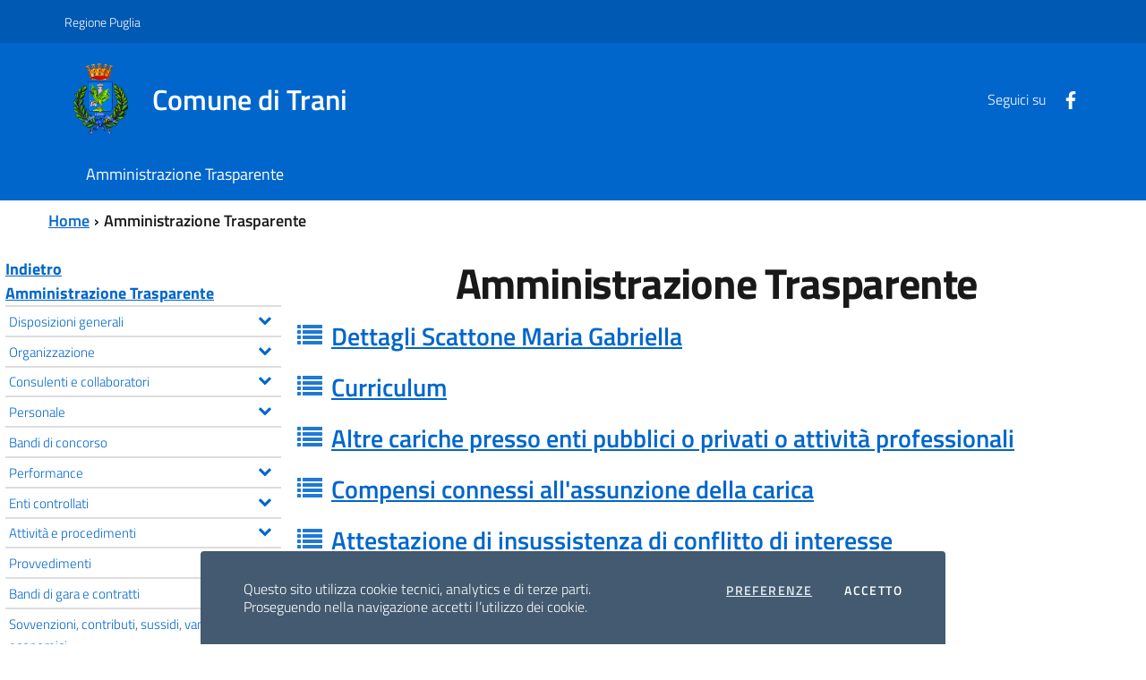

--- FILE ---
content_type: text/html; charset=utf-8
request_url: https://trasparenza.comune.trani.bt.it/dettaglio_consulenticollaboratori.aspx?roleID=206
body_size: 42938
content:

<!DOCTYPE html>
<!--[if IE 8]><html class="no-js ie89 ie8" lang="it"><![endif]-->
<!--[if IE 9]><html class="no-js ie89 ie9" lang="it"><![endif]-->
<!--[if (gte IE 9)|!(IE)]><!-->
<html class="js" lang="it"   prefix="og:http://ogp.me/ns#">
<!--<![endif]-->
<head><meta charset="utf-8" /><meta http-equiv="X-UA-Compatible" content="IE=edge" /><meta name="viewport" content="width=device-width, initial-scale=1, shrink-to-fit=no" /><title>
	Comune di Trani - Amministrazione Trasparente
</title>
    
    <!-- Manifest -->
    <link rel="manifest" href="/bootstrap-italia/dist/assets/img/favicons/manifest.webmanifest" /><meta name="msapplication-config" content="/bootstrap-italia/dist/assets/img/favicons/browserconfig.xml" /><link href="/scripts/front/footable/css/footable.core.css" rel="stylesheet"  />
<link href="/scripts/front/DateTimePickerEonasdan/css/bootstrap-datetimepicker.css" rel="stylesheet"  />
<link href="/scripts/shared/ekko-lightbox/5.3.0/ekko-lightbox.css" rel="stylesheet"  />
<link href="/scripts/shared/font-awesome-4.7.0/css/font-awesome.min.css" rel="stylesheet" media="all" />
<link href="/scripts/shared/jquery-ui/1.12.1/jquery-ui.min.css" rel="stylesheet" media="all" />
<link href="/scripts/shared/jquery-ui/1.12.1/themes/ui-lightness/jquery-ui.min.css" rel="stylesheet" media="all" />
<link href="/scripts/shared/jquery-ui/1.12.1/themes/ui-lightness/theme.min.css" rel="stylesheet" media="all" />
<link href="/bootstrap-italia/dist/css/bootstrap-italia.min.css" rel="stylesheet"  />
<link href="/bootstrap-italia/dist/css/vendor/splide-core.min.css" rel="stylesheet"  />
<link href="/bootstrap-italia/dist/css/vendor/owl.carousel.min.css" rel="stylesheet"  />
<link href="/themes/agid2019/assets/css/theme.css" rel="stylesheet"  />
<link href="/themes/agid2019/assets/css/stampa.css" rel="stylesheet" media="print" />
<link href="/themes/trani/assets/css/theme.css" rel="stylesheet"  />
<link href="/themes/trani/assets/css/stampa.css" rel="stylesheet" media="print" />
<script src="/scripts/shared/jquery/3.5.1/jquery.min.js"></script>
<script src="/scripts/shared/popper.js/1.16.1/umd/popper.min.js"></script>
<script src="/scripts/shared/OwlCarousel2/2.3.4/owl.carousel.min.js"></script>
<script src="/scripts/shared/jquery-ui/1.12.1/jquery-ui.min.js"></script>
<script src="/scripts/front/footable/js/footable.js"></script>
<script src="/scripts/shared/ekko-lightbox/5.3.0/ekko-lightbox.js"></script>
<script src="/scripts/front/MomentJS/moment-with-locales.js"></script>
<script src="/scripts/front/DateTimePickerEonasdan/js/bootstrap-datetimepicker.min.js"></script>
<script src="/bootstrap-italia/dist/js/bootstrap-italia.min.js"></script>
<script src="/bootstrap-italia/dist/js/vendor/splide.min.js"></script>
<script src="/bootstrap-italia/dist/js/vendor/owl.carousel.min.js"></script>
<script src="/themes/agid2019/assets/js/megamenu_utils.js"></script>
<script src="/themes/agid2019/assets/js/theme.js"></script>
<script src="/themes/trani/assets/js/theme.js"></script>
<link href="/themes/trani/assets/css/amministrazionetrasparente.css" rel="stylesheet" type="text/css" media="all" /><script type='text/javascript'>

                $(document).ready(function () {                    
                     $('#at-search').accordion({
                        collapsible: 'true',
                        active: false,
                        autoHeight: 'true'
                    });                    
                });

            </script></head>

<body id="CMSBody" class="Folder_Vapp">



    <form method="post" action="./dettaglio_consulenticollaboratori.aspx?roleID=206" id="PageForm">
<div class="aspNetHidden">
<input type="hidden" name="__VIEWSTATE" id="__VIEWSTATE" value="Ffu5bE7pZc2pfAyNn040uUlwWythajWJnHY7J93MGqNZljV9Dmym9tmkBWSc+u8XjO6ebKloKcLZMBTtMn/iJg/70FgkL2SUHWluTRtAtXVDoehc+4GmVLIoLBY0R4r8DWbkCEyeWJu//MpKwOO4eV1xzkqWqZjeJapYxOo7ZZs1PBd7vzOzawOFYHmALmoxNWT+1Ji9foV5V6HGGeVgUacBIhU9tzkPCLdqeyTR50A9hzC9JqgVyoOOsv+fBHfU" />
</div>

<script type="text/javascript">
//<![CDATA[
var theForm = document.forms['PageForm'];
if (!theForm) {
    theForm = document.PageForm;
}
function __doPostBack(eventTarget, eventArgument) {
    if (!theForm.onsubmit || (theForm.onsubmit() != false)) {
        theForm.__EVENTTARGET.value = eventTarget;
        theForm.__EVENTARGUMENT.value = eventArgument;
        theForm.submit();
    }
}
//]]>
</script>


<script src="/WebResource.axd?d=pynGkmcFUV13He1Qd6_TZC24onwlp-DsPmgpxYgE9CNb5owM_36MKVMzuIzo6X1yq9zLSbHy7rJsMkdcZ_pdDQ2&amp;t=637454104939909757" type="text/javascript"></script>

<div class="aspNetHidden">

	<input type="hidden" name="__VIEWSTATEGENERATOR" id="__VIEWSTATEGENERATOR" value="49FF0B1D" />
	<input type="hidden" name="__SCROLLPOSITIONX" id="__SCROLLPOSITIONX" value="0" />
	<input type="hidden" name="__SCROLLPOSITIONY" id="__SCROLLPOSITIONY" value="0" />
	<input type="hidden" name="__EVENTTARGET" id="__EVENTTARGET" value="" />
	<input type="hidden" name="__EVENTARGUMENT" id="__EVENTARGUMENT" value="" />
</div>
	<!-- skip link -->	
    <div class="skiplinks">
      <a class="sr-only sr-only-focusable" href="#BodyCorpo">Vai al contenuto principale</a>
      <a class="sr-only sr-only-focusable" href="#topmenu">Vai al menu principale</a>
    </div>
	<!-- skip link -->

    <header id="Intestazione" class="it-header-wrapper">
		
    <div><div class="it-header-wrapper"><!--ZOOMSTOP--><!-- header-slim --><div class="it-header-slim-wrapper"><div class="container"><div class="row"><div class="col-12"><div class="it-header-slim-wrapper-content"><a class="d-none d-lg-block navbar-brand" href="http://www.regione.puglia.it/">Regione Puglia</a><div class="nav-mobile"><nav><!-- owner --><a class="it-opener d-lg-none" data-toggle="collapse" href="http://www.regione.puglia.it" role="button" aria-expanded="false" aria-controls="menu-principale"><span>Regione Puglia</span>
                  <svg class="icon">
                    <use xlink:href="/bootstrap-italia/dist/svg/sprite.svg#it-expand"></use>
                  </svg>
                  </a><!-- end owner --></nav></div></div></div></div></div></div><!-- end header-slim --><div class="it-nav-wrapper"><!-- header-center --><div class="it-header-center-wrapper"><div class="container"><div class="row"><div class="col-12"><div class="it-header-center-content-wrapper"><!-- brand wrapper --><div class="it-brand-wrapper"><a href="/"><img class="icon img-fluid" src="/themes/trani/assets/images/logo.png" alt="" /><div class="it-brand-text"><h2 class="no_toc">Comune di Trani</h2></div></a></div><!-- end brand wrapper --><div class="it-right-zone"><!-- social wrapper --><div class="it-socials d-none d-md-flex"><span>Seguici su</span><ul><li><a href="https://www.facebook.com/ComuneTrani/" aria-label="Facebook" target="_blank">
                        <svg class="icon">
                          <use xlink:href="/bootstrap-italia/dist/svg/sprite.svg#it-facebook"></use>
                        </svg>
                        </a></li></ul></div><!-- end social wrapper --></div></div></div></div></div></div><!-- end header-center --><!-- header-navbar --><div class="it-header-navbar-wrapper"><div class="container"><div class="row"><div class="col-12"><!-- Topmenu -->                                      
                      	
	<nav class="navbar navbar-expand-lg has-megamenu">
              <button class="custom-navbar-toggler" type="button" aria-controls="nav10" aria-expanded="false" aria-label="Toggle navigation" data-target="#nav10">                
                <svg class="icon">
                  <use xlink:href="/bootstrap-italia/dist/svg/sprite.svg#it-burger"></use>
                </svg>                
              </button>
              <div class="navbar-collapsable" id="nav10">
                <div class="overlay"></div>
               
                <div class="menu-wrapper">
				 <div class="close-div">
                   <button class="btn close-menu" type="button">
					<svg class="icon icon-primary">
						<use xlink:href="/bootstrap-italia/dist/svg/sprite.svg#it-close-circle"></use>
					</svg>		
					<span class="sr-only">Close</span>
				   </button>
                </div>
					<ul class="navbar-nav">
						
						
							
							<li class="nav-item ">
								<a class="nav-link  " href="/default.aspx">
									<span>Amministrazione Trasparente</span>								
								</a>
							</li>
							
						
					</ul>      
				</div>
              </div>
     </nav>	
                    
                 <!-- End Topmenu --></div></div></div></div><!-- end header-navbar--></div></div></div></header>
		
    <main id="BodyCorpo"> 

        <div id="LoginModal" class="modal fade" tabindex="-1" role="dialog" aria-labelledby="LoginModal"></div>
        <div class="container">
            <nav id="Where" class="breadcrumb-container" aria-label="breadcrumb"><ol class="breadcrumb" data-element="breadcrumb"><li class="active"><a href="/">Home</a></li><li class="active">Amministrazione Trasparente</li></ol></nav>			
        </div>
        <section id="sectioncontent"> 
            <div class ="container-fluid">
                   
				    <section id="ColSX"></section>
				    <section id="ColCX"><div id="Vapp_Container">
<!--ZOOMRESTART-->
<div id="VApp" class="row">
	<button id="ToolbarSxButton" class="d-block d-md-none btn btn-default sxToolbarButton" type="button"><i class="fa fa-bars"></i><span>Amministrazione Trasparente (D.Lgs n.33/2013)</span></button><div id="SideContentVapp" class="col-md-3 d-none d-md-block">
		<div id="ColSX_IS">
			<nav><div class="titlesectionnav">
				<a title="Indietro" href="/consulenticollaboratori.aspx?obligation=16">Indietro</a>
			</div><div class="titlesectionnav">
				<a title="Amministrazione Trasparente" href="/default.aspx">Amministrazione Trasparente</a>
			</div><ul class="AT-navmenu">
				<li><a title="Disposizioni generali" href="/default.aspx?section=25&amp;title=Disposizioni-generali"><div class="leftpart">Disposizioni generali</div></a><ul style="display: none;">
					<li><a title="Piano triennale per la prevenzione della corruzione e della trasparenza" href="/default.aspx?obligation=125&amp;title=Piano-triennale-per-la-prevenzione-della-corruzione-e-della-trasparenza"><div class="leftpart">Piano triennale per la prevenzione della corruzione e della trasparenza</div></a></li><li><a title="Atti generali" href="/default.aspx?subsection=69&amp;title=Atti-generali"><div class="leftpart">Atti generali</div></a></li><li><a title="Oneri informativi per cittadini ed imprese" href="lista_scadenziari.aspx?obligation=137&amp;title=Oneri-informativi-per-cittadini-ed-imprese"><div class="leftpart">Oneri informativi per cittadini ed imprese</div></a></li><li><a title="Burocrazia zero" href="default.aspx?subsection=67&amp;title=Burocrazia-zero"><div class="leftpart">Burocrazia zero</div></a></li>
				</ul></li><li><a title="Organizzazione" href="/default.aspx?section=28&amp;title=Organizzazione"><div class="leftpart">Organizzazione</div></a><ul style="display: none;">
					<li><a title="Titolari di incarichi politici, di amministrazione, di direzione o di governo" href="/default.aspx?subsection=70&amp;title=Titolari-di-incarichi-politici-di-amministrazione-di-direzione-o-di-governo"><div class="leftpart">Titolari di incarichi politici, di amministrazione, di direzione o di governo</div></a></li><li><a title="Sanzioni per mancata comunicazione dei dati " href="/default.aspx?obligation=141&amp;title=Sanzioni-per-mancata-comunicazione-dei-dati"><div class="leftpart">Sanzioni per mancata comunicazione dei dati </div></a></li><li><a title="Rendiconti gruppi consiliari regionali/provinciali" href="/default.aspx?subsection=73&amp;title=Rendiconti-gruppi-consiliari-regionali-provinciali"><div class="leftpart">Rendiconti gruppi consiliari regionali/provinciali</div></a></li><li><a title="Articolazione degli uffici" href="/default.aspx?subsection=74&amp;title=Articolazione-degli-uffici"><div class="leftpart">Articolazione degli uffici</div></a></li><li><a title="Telefono e posta elettronica" href="telpec.aspx?obligation=147&amp;title=Telefono-e-posta-elettronica"><div class="leftpart">Telefono e posta elettronica</div></a></li>
				</ul></li><li><a title="Consulenti e collaboratori" href="/default.aspx?subsection=76&amp;title=Consulenti-e-collaboratori"><div class="leftpart">Consulenti e collaboratori</div></a><ul style="display: none;">
					<li><a title="Titolari di incarichi  di collaborazione o consulenza" href="consulenticollaboratori.aspx?obligation=148&amp;title=Titolari-di-incarichi--di-collaborazione-o-consulenza"><div class="leftpart">Titolari di incarichi  di collaborazione o consulenza</div></a></li>
				</ul></li><li><a title="Personale" href="/default.aspx?section=30&amp;title=Personale"><div class="leftpart">Personale</div></a><ul style="display: none;">
					<li><a title="Titolari di incarichi dirigenziali amministrativi di vertice " href="adminpositions.aspx?obligation=149&amp;Categorie=VER&amp;title=Titolari-di-incarichi-dirigenziali-amministrativi-di-vertice"><div class="leftpart">Titolari di incarichi dirigenziali amministrativi di vertice </div></a></li><li><a title="Titolari di incarichi dirigenziali (dirigenti non generali)" href="/default.aspx?subsection=78&amp;title=Titolari-di-incarichi-dirigenziali-dirigenti-non-generali"><div class="leftpart">Titolari di incarichi dirigenziali (dirigenti non generali)</div></a></li><li><a title="Dirigenti cessati" href="dirigenti-cessati.aspx?obligation=250&amp;title=Dirigenti-cessati"><div class="leftpart">Dirigenti cessati</div></a></li><li><a title="Sanzioni per mancata comunicazione dei dati" href="/default.aspx?obligation=161&amp;title=Sanzioni-per-mancata-comunicazione-dei-dati"><div class="leftpart">Sanzioni per mancata comunicazione dei dati</div></a></li><li><a title="Posizioni organizzative" href="po_role.aspx?obligation=252&amp;title=Posizioni-organizzative"><div class="leftpart">Posizioni organizzative</div></a></li><li><a title="Dotazione organica" href="/default.aspx?subsection=82&amp;title=Dotazione-organica"><div class="leftpart">Dotazione organica</div></a></li><li><a title="Personale non a tempo indeterminato" href="/default.aspx?subsection=83&amp;title=Personale-non-a-tempo-indeterminato"><div class="leftpart">Personale non a tempo indeterminato</div></a></li><li><a title="Tassi di assenza" href="/default.aspx?obligation=168&amp;title=Tassi-di-assenza"><div class="leftpart">Tassi di assenza</div></a></li><li><a title="Incarichi conferiti e autorizzati ai dipendenti (dirigenti e non dirigenti)" href="incarichi_dipendenti.aspx?obligation=169&amp;title=Incarichi-conferiti-e-autorizzati-ai-dipendenti-dirigenti-e-non-dirigenti"><div class="leftpart">Incarichi conferiti e autorizzati ai dipendenti (dirigenti e non dirigenti)</div></a></li><li><a title="Contrattazione collettiva" href="/default.aspx?obligation=170&amp;title=Contrattazione-collettiva"><div class="leftpart">Contrattazione collettiva</div></a></li><li><a title="Contrattazione integrativa" href="/default.aspx?subsection=87&amp;title=Contrattazione-integrativa"><div class="leftpart">Contrattazione integrativa</div></a></li><li><a title="OIV " href="oiv.aspx?obligation=173&amp;title=OIV"><div class="leftpart">OIV </div></a></li>
				</ul></li><li><a title="Bandi di concorso" href="lista_bandi.aspx?obligation=174&amp;title=Bandi-di-concorso"><div class="leftpart">Bandi di concorso</div></a></li><li><a title="Performance" href="/default.aspx?section=33&amp;title=Performance"><div class="leftpart">Performance</div></a><ul style="display: none;">
					<li><a title="Sistema di misurazione e valutazione della Performance" href="/default.aspx?obligation=176&amp;title=Sistema-di-misurazione-e-valutazione-della-Performance"><div class="leftpart">Sistema di misurazione e valutazione della Performance</div></a></li><li><a title="Piano della Performance" href="/default.aspx?obligation=177&amp;title=Piano-della-Performance"><div class="leftpart">Piano della Performance</div></a></li><li><a title="Relazione sulla Performance" href="/default.aspx?obligation=179&amp;title=Relazione-sulla-Performance"><div class="leftpart">Relazione sulla Performance</div></a></li><li><a title="Ammontare complessivo dei premi" href="/default.aspx?obligation=181&amp;title=Ammontare-complessivo-dei-premi"><div class="leftpart">Ammontare complessivo dei premi</div></a></li><li><a title="Dati relativi ai premi" href="/default.aspx?obligation=182&amp;title=Dati-relativi-ai-premi"><div class="leftpart">Dati relativi ai premi</div></a></li><li><a title="Benessere organizzativo" href="default.aspx?obligation=47&amp;title=Benessere-organizzativo"><div class="leftpart">Benessere organizzativo</div></a></li>
				</ul></li><li><a title="Enti controllati" href="/default.aspx?section=34&amp;title=Enti-controllati"><div class="leftpart">Enti controllati</div></a><ul style="display: none;">
					<li><a title="Enti pubblici vigilati" href="enticontrollati.aspx?obligation=183&amp;title=Enti-pubblici-vigilati"><div class="leftpart">Enti pubblici vigilati</div></a></li><li><a title="Società partecipate" href="/default.aspx?subsection=97&amp;title=Societ%c3%a0-partecipate"><div class="leftpart">Società partecipate</div></a></li><li><a title="Enti di diritto privato controllati" href="enticontrollati.aspx?obligation=186&amp;title=Enti-di-diritto-privato-controllati"><div class="leftpart">Enti di diritto privato controllati</div></a></li><li><a title="Rappresentazione grafica" href="enticontrollati.aspx?obligation=187&amp;title=Rappresentazione-grafica"><div class="leftpart">Rappresentazione grafica</div></a></li>
				</ul></li><li><a title="Attività e procedimenti" href="/default.aspx?section=35&amp;title=Attivit%c3%a0-e-procedimenti"><div class="leftpart">Attività e procedimenti</div></a><ul style="display: none;">
					<li><a title="Tipologie di procedimento" href="lista_tipologie.aspx?obligation=188&amp;title=Tipologie-di-procedimento"><div class="leftpart">Tipologie di procedimento</div></a></li><li><a title="Dichiarazioni sostitutive e acquisizione d&#39;ufficio dei dati" href="recapitiuffici.aspx?obligation=189&amp;title=Dichiarazioni-sostitutive-e-acquisizione-d-ufficio-dei-dati"><div class="leftpart">Dichiarazioni sostitutive e acquisizione d'ufficio dei dati</div></a></li><li><a title="Dati aggregati attività amministrativa" href="default.aspx?obligation=52&amp;title=Dati-aggregati-attivit%c3%a0-amministrativa"><div class="leftpart">Dati aggregati attività amministrativa</div></a></li>
				</ul></li><li><a title="Provvedimenti" href="/default.aspx?section=36&amp;title=Provvedimenti"><div class="leftpart">Provvedimenti</div></a><ul style="display: none;">
					<li><a title="Provvedimenti organi indirizzo politico" href="/default.aspx?obligation=190&amp;title=Provvedimenti-organi-indirizzo-politico"><div class="leftpart">Provvedimenti organi indirizzo politico</div></a></li><li><a title="Provvedimenti dirigenti amministrativi" href="/default.aspx?obligation=192&amp;title=Provvedimenti-dirigenti-amministrativi"><div class="leftpart">Provvedimenti dirigenti amministrativi</div></a></li>
				</ul></li><li><a title="Bandi di gara e contratti" href="/default.aspx?section=84&amp;title=Bandi-di-gara-e-contratti"><div class="leftpart">Bandi di gara e contratti</div></a><ul style="display: none;">
					<li><a title="Informazioni sulle singole procedure" href="/default.aspx?subsection=186&amp;title=Informazioni-sulle-singole-procedure"><div class="leftpart">Informazioni sulle singole procedure</div></a></li><li><a title="Atti relativi alle procedure per l’affidamento di appalti pubblici di servizi, forniture, lavori e opere, di concorsi pubblici di progettazione, di concorsi di idee e di concessioni,  compresi quelli tra enti nell&#39;ambito del settore pubblico di cui all&#39;art. 5 del dlgs n. 50/2016 I dati si devono riferire a ciascuna procedura contrattuale in modo da avere una rappresentazione sequenziale di ognuna di esse, dai primi atti alla fase di esecuzione" href="/default.aspx?subsection=187&amp;title=Atti-relativi-alle-procedure-per-l%e2%80%[base64].-5-del-dlgs-n.-50-2016-I-dati-si-devono-riferire-a-ciascuna-procedura-contrattuale-in-modo-da-avere-una-rappresentazione-sequenziale-di-ognuna-di-esse-dai-primi-atti-alla-fase-di-esecuzione"><div class="leftpart">Atti relativi alle procedure per l’affidamento di appalti pubblici di servizi, forniture, lavori e opere, di concorsi pubblici di progettazione, di concorsi di idee e di concessioni,  compresi quelli tra enti nell'ambito del settore pubblico di cui all'art. 5 del dlgs n. 50/2016 I dati si devono riferire a ciascuna procedura contrattuale in modo da avere una rappresentazione sequenziale di ognuna di esse, dai primi atti alla fase di esecuzione</div></a></li>
				</ul></li><li><a title="Sovvenzioni, contributi, sussidi, vantaggi economici" href="/default.aspx?section=40&amp;title=Sovvenzioni-contributi-sussidi-vantaggi-economici"><div class="leftpart">Sovvenzioni, contributi, sussidi, vantaggi economici</div></a><ul style="display: none;">
					<li><a title="Criteri e modalità" href="/default.aspx?obligation=200&amp;title=Criteri-e-modalit%c3%a0"><div class="leftpart">Criteri e modalità</div></a></li><li><a title="Atti di concessione" href="lista_atticoncessione.aspx?obligation=201&amp;title=Atti-di-concessione"><div class="leftpart">Atti di concessione</div></a></li>
				</ul></li><li><a title="Bilanci" href="/default.aspx?section=44&amp;title=Bilanci"><div class="leftpart">Bilanci</div></a><ul style="display: none;">
					<li><a title="Bilancio preventivo e consuntivo" href="/default.aspx?subsection=108&amp;title=Bilancio-preventivo-e-consuntivo"><div class="leftpart">Bilancio preventivo e consuntivo</div></a></li><li><a title="Piano degli indicatori e dei risultati attesi di bilancio" href="/default.aspx?obligation=205&amp;title=Piano-degli-indicatori-e-dei-risultati-attesi-di-bilancio"><div class="leftpart">Piano degli indicatori e dei risultati attesi di bilancio</div></a></li>
				</ul></li><li><a title="Beni immobili e gestione patrimonio" href="/default.aspx?section=45&amp;title=Beni-immobili-e-gestione-patrimonio"><div class="leftpart">Beni immobili e gestione patrimonio</div></a><ul style="display: none;">
					<li><a title="Patrimonio immobiliare" href="/default.aspx?obligation=207&amp;title=Patrimonio-immobiliare"><div class="leftpart">Patrimonio immobiliare</div></a></li><li><a title="Canoni di locazione o affitto" href="/default.aspx?obligation=208&amp;title=Canoni-di-locazione-o-affitto"><div class="leftpart">Canoni di locazione o affitto</div></a></li>
				</ul></li><li><a title="Controlli e rilievi sull&#39;amministrazione" href="/default.aspx?section=47&amp;title=Controlli-e-rilievi-sull-amministrazione"><div class="leftpart">Controlli e rilievi sull'amministrazione</div></a><ul style="display: none;">
					<li><a title="Organismi indipendenti di valutazione, nuclei di valutazione o altri organismi con funzioni analoghe" href="/default.aspx?obligation=209&amp;title=Organismi-indipendenti-di-valutazione-nuclei-di-valutazione-o-altri-organismi-con-funzioni-analoghe"><div class="leftpart">Organismi indipendenti di valutazione, nuclei di valutazione o altri organismi con funzioni analoghe</div></a></li><li><a title="Organi di revisione amministrativa e contabile" href="/default.aspx?obligation=210&amp;title=Organi-di-revisione-amministrativa-e-contabile"><div class="leftpart">Organi di revisione amministrativa e contabile</div></a></li><li><a title="Corte dei conti" href="/default.aspx?obligation=211&amp;title=Corte-dei-conti"><div class="leftpart">Corte dei conti</div></a></li>
				</ul></li><li><a title="Servizi erogati" href="/default.aspx?section=49&amp;title=Servizi-erogati"><div class="leftpart">Servizi erogati</div></a><ul style="display: none;">
					<li><a title="Carta dei servizi e standard di qualità" href="/default.aspx?obligation=212&amp;title=Carta-dei-servizi-e-standard-di-qualit%c3%a0"><div class="leftpart">Carta dei servizi e standard di qualità</div></a></li><li><a title="Class action" href="/default.aspx?obligation=213&amp;title=Class-action"><div class="leftpart">Class action</div></a></li><li><a title="Costi contabilizzati" href="servizi_costi.aspx?obligation=214&amp;title=Costi-contabilizzati"><div class="leftpart">Costi contabilizzati</div></a></li><li><a title="Liste di attesa" href="servizi_liste_attesa.aspx?obligation=215&amp;title=Liste-di-attesa"><div class="leftpart">Liste di attesa</div></a></li><li><a title="Servizi in rete" href="/default.aspx?obligation=254&amp;title=Servizi-in-rete"><div class="leftpart">Servizi in rete</div></a></li>
				</ul></li><li><a title="Pagamenti dell&#39;amministrazione" href="/default.aspx?section=50&amp;title=Pagamenti-dell-amministrazione"><div class="leftpart">Pagamenti dell'amministrazione</div></a><ul style="display: none;">
					<li><a title="Dati sui pagamenti" href="/default.aspx?obligation=216&amp;title=Dati-sui-pagamenti"><div class="leftpart">Dati sui pagamenti</div></a></li><li><a title="Dati sui pagamenti del servizio sanitario nazionale " href="/default.aspx?obligation=217&amp;title=Dati-sui-pagamenti-del-servizio-sanitario-nazionale"><div class="leftpart">Dati sui pagamenti del servizio sanitario nazionale </div></a></li><li><a title="Indicatore di tempestività dei pagamenti" href="/default.aspx?subsection=122&amp;title=Indicatore-di-tempestivit%c3%a0-dei-pagamenti"><div class="leftpart">Indicatore di tempestività dei pagamenti</div></a></li><li><a title="IBAN e pagamenti informatici" href="/default.aspx?obligation=221&amp;title=IBAN-e-pagamenti-informatici"><div class="leftpart">IBAN e pagamenti informatici</div></a></li>
				</ul></li><li><a title="Opere pubbliche" href="/default.aspx?section=55&amp;title=Opere-pubbliche"><div class="leftpart">Opere pubbliche</div></a><ul style="display: none;">
					<li><a title="Nuclei di valutazione e verifica degli investimenti pubblici" href="/default.aspx?obligation=222&amp;title=Nuclei-di-valutazione-e-verifica-degli-investimenti-pubblici"><div class="leftpart">Nuclei di valutazione e verifica degli investimenti pubblici</div></a></li><li><a title="Atti di programmazione delle opere pubbliche" href="/default.aspx?obligation=223&amp;title=Atti-di-programmazione-delle-opere-pubbliche"><div class="leftpart">Atti di programmazione delle opere pubbliche</div></a></li><li><a title="Tempi costi e indicatori di realizzazione delle opere pubbliche " href="/default.aspx?obligation=224&amp;title=Tempi-costi-e-indicatori-di-realizzazione-delle-opere-pubbliche"><div class="leftpart">Tempi costi e indicatori di realizzazione delle opere pubbliche </div></a></li>
				</ul></li><li><a title="Pianificazione e governo del territorio" href="/default.aspx?obligation=225&amp;title=Pianificazione-e-governo-del-territorio"><div class="leftpart">Pianificazione e governo del territorio</div></a></li><li><a title="Informazioni ambientali" href="/default.aspx?subsection=128&amp;title=Informazioni-ambientali"><div class="leftpart">Informazioni ambientali</div></a></li><li><a title="Strutture sanitarie private accreditate" href="/default.aspx?obligation=235&amp;title=Strutture-sanitarie-private-accreditate"><div class="leftpart">Strutture sanitarie private accreditate</div></a></li><li><a title="Interventi straordinari e di emergenza" href="/default.aspx?obligation=236&amp;title=Interventi-straordinari-e-di-emergenza"><div class="leftpart">Interventi straordinari e di emergenza</div></a></li><li><a title="Altri contenuti" href="/default.aspx?section=65&amp;title=Altri-contenuti"><div class="leftpart">Altri contenuti</div></a><ul style="display: none;">
					<li><a title="Prevenzione della Corruzione" href="/default.aspx?subsection=131&amp;title=Prevenzione-della-Corruzione"><div class="leftpart">Prevenzione della Corruzione</div></a></li><li><a title="Accesso civico" href="/default.aspx?subsection=132&amp;title=Accesso-civico"><div class="leftpart">Accesso civico</div></a></li><li><a title="Accessibilità e Catalogo di dati, metadati e banche dati" href="/default.aspx?subsection=133&amp;title=Accessibilit%c3%a0-e-Catalogo-di-dati-metadati-e-banche-dati"><div class="leftpart">Accessibilità e Catalogo di dati, metadati e banche dati</div></a></li><li><a title="Dati ulteriori" href="/default.aspx?obligation=249&amp;title=Dati-ulteriori"><div class="leftpart">Dati ulteriori</div></a></li>
				</ul></li><li><a title="Controlli sulle imprese" href="default.aspx?section=10&amp;title=Controlli-sulle-imprese"><div class="leftpart">Controlli sulle imprese</div></a></li>
			</ul></nav>
		</div>
	</div><div id="MainContentVapp" class="col-md-9">
		<div id="ColCX_Content_IS">
			<div class="page-header text-center">
				<h1>
					Amministrazione Trasparente
				</h1>
			</div><div class="appcontainer">
				<div class="notifyarea">
					<div class="col-md-12">

					</div>
				</div><div class="at-Page">
					<div class="col-md-12">
						<div class="at-main-container">
							<div class="details-div">
								<div class="DetailSheetController">
									<div class="panel panel-default">
										<div id="DetailsSheet-Heading-C8N" class="panel-heading" role="tab">
											<h4 class="panel-title">
												<a href="#DetailsSheet-Panel-C8N" role="button" data-toggle="collapse" aria-controls="DetailsSheet-Panel-C8N" aria-expanded="false">Dettagli Scattone Maria Gabriella</a>
											</h4>
										</div><div id="DetailsSheet-Panel-C8N" class="panel-collapse collapse  in" role="tabpanel" aria-labelledby="DetailsSheet-Heading-C8N">
											<div class="panel-body">
												<table class="table DetailsContainer">
													<tr class="row2 DetailsRow DetailsRowAlternate">
														<td class="DetailsLabel"><strong>Ultimo Aggiornamento :</strong></td><td>23/09/2021 14:40</td>
													</tr><tr class=" DetailsRow DetailsRowNormal">
														<td class="DetailsLabel"><strong>Cognome:</strong></td><td>Scattone</td>
													</tr><tr class=" DetailsRow DetailsRowAlternate">
														<td class="DetailsLabel"><strong>Nome:</strong></td><td>Maria Gabriella</td>
													</tr><tr class=" DetailsRow DetailsRowNormal">
														<td class="DetailsLabel"><strong>Presso:</strong></td><td>Servizio Risorse Umane</td>
													</tr><tr class=" DetailsRow DetailsRowAlternate">
														<td class="DetailsLabel"><strong>Carica:</strong></td><td>Componente Commissione di concorso</td>
													</tr><tr class=" DetailsRow DetailsRowNormal">
														<td class="DetailsLabel"><strong>Categorie:</strong></td><td>Dato attualmente non disponibile</td>
													</tr><tr class=" DetailsRow DetailsRowAlternate">
														<td class="DetailsLabel"><strong>Durata dell'incarico:</strong></td><td>Dal 27/05/2021 Al 25/11/2021</td>
													</tr><tr class=" DetailsRow DetailsRowNormal">
														<td class="DetailsLabel"><strong>Oggetto dell'incarico:</strong></td><td>Dato attualmente non disponibile</td>
													</tr><tr class=" DetailsRow DetailsRowAlternate">
														<td class="DetailsLabel"><strong>Data inserimento:</strong></td><td>23/09/2021</td>
													</tr><tr class=" DetailsRow DetailsRowNormal">
														<td class="DetailsLabel"><strong>Data ultima modifica:</strong></td><td>23/09/2021</td>
													</tr><tr class=" DetailsRow DetailsRowAlternate">
														<td class="DetailsLabel"><strong>Estremi dell'atto di conferimento dell'incarico:</strong></td><td>Determinazione dirigenziale dell'Area Affari Generali e Istituzionali e Servizi alle Persone n. 223/621 del 27/05/2021</td>
													</tr><tr class=" DetailsRow DetailsRowNormal">
														<td class="DetailsLabel"><strong>Atto di nomina ufficiale:</strong></td><td><span class="glyphicon glyphicon-paperclip"></span>  <a href="/download.aspx?Attachment=Pr/QF4vET0srAsA9elrdqYUJmUYEDpW3nkaLF0pTJEgFJqluJldn/tcnLlWDaNhPF1dhZ5nk-7I3XSOdZWax3CPEqrYwg/uX2Kd3ik/vNt7Odw3zFVC4oNGjEixTIo0RlgC0BIfh1z4bWDyATES333K8H2xQooCNdlB8g/2QgGCdlto5-f-M7yiYJwXm9qNJ" target="_blank">Allegato</a></td>
													</tr>
												</table>
											</div>
										</div>
									</div>
								</div><div class="DetailSheetController">
									<div class="panel panel-default">
										<div id="DetailsSheet-Heading-WZW" class="panel-heading" role="tab">
											<h4 class="panel-title">
												<a href="#DetailsSheet-Panel-WZW" role="button" data-toggle="collapse" aria-controls="DetailsSheet-Panel-WZW" aria-expanded="false">Curriculum</a>
											</h4>
										</div><div id="DetailsSheet-Panel-WZW" class="panel-collapse collapse " role="tabpanel" aria-labelledby="DetailsSheet-Heading-WZW">
											<div class="panel-body">
												<table class="table DetailsContainer">
													<tr class=" DetailsRow DetailsRowAlternate">
														<td class="DetailsLabel"><strong>Curriculum Relativo al 2021:</strong></td><td><span class="glyphicon glyphicon-paperclip"></span>  <a href="/download.aspx?Attachment=Pr/QF4vET0srAsA9elrdqYUJmUYEDpW3nkaLF0pTJEgFJqluJldn/tcnLlWDaNhPEeWWiKRJk5Yuub3KAWLndi2COAj20JOl7KN8bProq/uVblRt9y9xIWLqpmq07x7NIrI2xQTvoAnnP9dTBUh6zQ==" target="_blank">Allegato</a></td>
													</tr>
												</table>
											</div>
										</div>
									</div>
								</div><div class="DetailSheetController">
									<div class="panel panel-default">
										<div id="DetailsSheet-Heading-N46" class="panel-heading" role="tab">
											<h4 class="panel-title">
												<a href="#DetailsSheet-Panel-N46" role="button" data-toggle="collapse" aria-controls="DetailsSheet-Panel-N46" aria-expanded="false">Altre cariche presso enti pubblici o privati o attività professionali</a>
											</h4>
										</div><div id="DetailsSheet-Panel-N46" class="panel-collapse collapse " role="tabpanel" aria-labelledby="DetailsSheet-Heading-N46">
											<div class="panel-body">
												<div class="DetailSheetContainerElement col-md-12 ">
													<table class="table DetailsContainer">
														<tr class=" DetailsRow DetailsRowAlternate">
															<td class="DetailsLabel"><strong>Autocertificazioni:</strong></td><td><ul class="list-unstyled"><li><span class="glyphicon glyphicon-paperclip"></span>  <a href="/download.aspx?Attachment=Pr/QF4vET0srAsA9elrdqYUJmUYEDpW3nkaLF0pTJEgFJqluJldn/tcnLlWDaNhPEeWWiKRJk5Yuub3KAWLndv8hHfjc4uTJmiD68HMSGRXRu0Rhwc3y-IM91A0asHaNtaijyWSm0mquWA2WrwkLuAVQ4eJJdfYpdh8KxoVPwtU=" target="_blank">Dichiarazione ex art. 15, comma 1, lett. c) D.Lgs. n. 33/2013 (2021)</a></li></ul></td>
														</tr>
													</table>
												</div>
											</div>
										</div>
									</div>
								</div><div class="DetailSheetController">
									<div class="panel panel-default">
										<div id="DetailsSheet-Heading-92B" class="panel-heading" role="tab">
											<h4 class="panel-title">
												<a href="#DetailsSheet-Panel-92B" role="button" data-toggle="collapse" aria-controls="DetailsSheet-Panel-92B" aria-expanded="false">Compensi connessi all'assunzione della carica</a>
											</h4>
										</div><div id="DetailsSheet-Panel-92B" class="panel-collapse collapse " role="tabpanel" aria-labelledby="DetailsSheet-Heading-92B">
											<div class="panel-body">
												<table class="table DetailsContainer">
													<tr class=" DetailsRow DetailsRowAlternate">
														<td class="DetailsLabel"><strong>Compenso:</strong></td><td>Imp. Lordo: 900,00 € - Compenso Componente Commissione Giudicatrice concorso pubblico  </td>
													</tr>
												</table>
											</div>
										</div>
									</div>
								</div><div class="DetailSheetController">
									<div class="panel panel-default">
										<div id="DetailsSheet-Heading-874" class="panel-heading" role="tab">
											<h4 class="panel-title">
												<a href="#DetailsSheet-Panel-874" role="button" data-toggle="collapse" aria-controls="DetailsSheet-Panel-874" aria-expanded="false">Attestazione di insussistenza di conflitto di interesse</a>
											</h4>
										</div><div id="DetailsSheet-Panel-874" class="panel-collapse collapse " role="tabpanel" aria-labelledby="DetailsSheet-Heading-874">
											<div class="panel-body">
												<table class="table DetailsContainer">
													<tr class=" DetailsRow DetailsRowAlternate">
														<td class="DetailsLabel"><strong>Insussistenza conflitto interesse:</strong></td><td>Dato attualmente non disponibile</td>
													</tr>
												</table>
											</div>
										</div>
									</div>
								</div><div class="DetailSheetController">
									<div class="panel panel-default">
										<div id="DetailsSheet-Heading-ZX3" class="panel-heading" role="tab">
											<h4 class="panel-title">
												<a href="#DetailsSheet-Panel-ZX3" role="button" data-toggle="collapse" aria-controls="DetailsSheet-Panel-ZX3" aria-expanded="false">Ulteriori informazioni ed allegati</a>
											</h4>
										</div><div id="DetailsSheet-Panel-ZX3" class="panel-collapse collapse " role="tabpanel" aria-labelledby="DetailsSheet-Heading-ZX3">
											<div class="panel-body">
												<table class="table DetailsContainer">
													<tr class=" DetailsRow DetailsRowAlternate">
														<td colspan="2">Con la cessazione del ruolo non sono più consultabili i documenti la cui pubblicazione non è disciplinata dall'art. 15, commi 1 e 2 del d.lgs. n.33/2013 nonché dall'art. 53, comma 14 del d.lgs. n. 165/2001.</td>
													</tr>
												</table>
											</div>
										</div>
									</div>
								</div><div class="DetailSheetController">
									<div class="panel panel-default">
										<div id="DetailsSheet-Heading-VSD" class="panel-heading" role="tab">
											<h4 class="panel-title">
												<a href="#DetailsSheet-Panel-VSD" role="button" data-toggle="collapse" aria-controls="DetailsSheet-Panel-VSD" aria-expanded="false">Precedenti ruoli</a>
											</h4>
										</div><div id="DetailsSheet-Panel-VSD" class="panel-collapse collapse " role="tabpanel" aria-labelledby="DetailsSheet-Heading-VSD">
											<div class="panel-body">
												<table class="table DetailsContainer">
													<tr class=" DetailsRow DetailsRowAlternate">
														<td colspan="2">Non sono presenti precedenti ruoli</td>
													</tr>
												</table>
											</div>
										</div>
									</div>
								</div>
							</div>
						</div>
					</div>
				</div>
			</div>
		</div>
	</div>
</div>
<!--ZOOMSTOP-->
</div></section>
				    <section id="ColDX"></section>
			    
            </div>
            <section id="PiePagina" class="container-fluid"></section>
        </section>
     </main>

     <footer id="Footer" class="it-footer"><div><div class="it-footer-main"><div class="container"><section><div class="row clearfix"><div class="col-sm-12"><div class="it-brand-wrapper"><a href="/">
                <svg class="icon">
                  <use xlink:href="/bootstrap-italia/dist/svg/sprite.svg#it-code-circle"></use>
                </svg>
                <div class="it-brand-text"><h2 class="no_toc">Comune di Trani</h2></div></a></div></div></div></section><section class="py-4 border-white border-top"><div class="row"><div class="col-lg-4 col-md-4 pb-2"><h4><a href="#" title="Vai alla pagina: Contatti">Contatti</a></h4><p><strong>Comune di Trani</strong><br />Via Tenente Luigi Morrico, 2 <br /> 76125 Trani (BT) 
            </p></div><div class="col-lg-4 col-md-4 pb-2"><div class="pb-2"><!-- social footer --><h4><a href="#" title="Vai alla pagina: Seguici su">Seguici su</a></h4><ul class="list-inline text-left social"><li class="list-inline-item"><a class="p-2 text-white" href="https://www.facebook.com/ComuneTrani/" target="_blank"><svg class="icon icon-sm icon-white align-top"><use xlink:href="/bootstrap-italia/dist/svg/sprite.svg#it-facebook"></use></svg><span class="sr-only">Facebook</span></a></li></ul><!-- end social footer --></div></div></div></section></div></div><!-- footer small --><div class="it-footer-small-prints clearfix"><div class="container"><h3 class="sr-only">Sezione Link Utili</h3><ul class="it-footer-small-prints-list list-inline mb-0 d-flex flex-column flex-md-row"><li class="list-inline-item"><a href="https://form.agid.gov.it/view/1194804f-fc3d-467b-8fe4-2fc7c184300a/" title="Dichiarazione di accessibilità" target="_blank">Dichiarazione di accessibilità</a></li><li class="list-inline-item"><a href="https://www.comune.trani.bt.it/privacy-policy/" title="Note Legali">Privacy policy</a></li><li class="list-inline-item"><a href="https://www.comune.trani.bt.it/cookie-policy/" title="Cookies privacy">Cookie policy</a></li></ul></div></div><!-- end footer small --><a href="#" aria-hidden="true" data-attribute="back-to-top back-to-top-show" class="back-to-top" id="example">
    <svg class="icon icon-light">
      <use xlink:href="/bootstrap-italia/dist/svg/sprite.svg#it-arrow-up"></use>
    </svg>
    </a></div></footer>
				    
    <!-- cookie-bar -->
    <div class="cookiebar">
        <p>
        Questo sito utilizza cookie tecnici, analytics e di terze parti.
        <br />Proseguendo nella navigazione accetti l’utilizzo dei cookie.
        </p>
        <div class="cookiebar-buttons">
        <a href="#" class="cookiebar-btn">Preferenze<span class="sr-only">cookies</span></a>
        <button data-accept="cookiebar" class="cookiebar-btn cookiebar-confirm">
            Accetto<span class="sr-only"> i cookies</span>
        </button>
        </div>
    </div>

    <a href="#" aria-hidden="true" data-attribute="back-to-top" class="back-to-top">
        <svg class="icon icon-light">
        <use xlink:href="/bootstrap-italia/dist/svg/sprite.svg#it-arrow-up"></use>
        </svg>
    </a>
    <!-- end cookie-bar -->
    <script>window.__PUBLIC_PATH__ = "/bootstrap-italia/dist/fonts"</script>

     <!--##scripts##-->   



<script type="text/javascript">
//<![CDATA[

theForm.oldSubmit = theForm.submit;
theForm.submit = WebForm_SaveScrollPositionSubmit;

theForm.oldOnSubmit = theForm.onsubmit;
theForm.onsubmit = WebForm_SaveScrollPositionOnSubmit;
//]]>
</script>
</form>
 
</body>


--- FILE ---
content_type: text/css
request_url: https://trasparenza.comune.trani.bt.it/themes/trani/assets/css/amministrazionetrasparente.css
body_size: 9083
content:
body.Folder_Vapp {
    background: #fff;
}

body.Folder_Vapp .breadcrumb {
        background: transparent;
        overflow: hidden;
        -webkit-box-shadow: 0px 1px 2px 0px rgba(50, 50, 50, 0);
        -moz-box-shadow: 0px 1px 2px 0px rgba(50, 50, 50, 0);
        box-shadow: 0px 1px 2px 0px rgba(50, 50, 50, 0);
        -webkit-border-radius: 0px;
        -moz-border-radius: 0px;
        border-radius: 0px;
}

#ColCX .panel {margin:0px;}

.at-ul li {
    list-style: none;
}

.at-ul li a {
    display:block;
    padding:10px;
    color: #06c
}

#ColCX_Content_IS .page-header h1 {
    margin-top: 0px;
}

#PanelGroupDescription .panel-default, .details-div .panel-default, .sub-body .panel-default, #PanelGroupSearch .panel-default{
    background: #ffffff;
    border-radius: 0px;
    box-shadow: 0 0px 0px 0 rgba(50, 50, 50, 0.0);
    overflow: hidden;
}

.details-div .panel-default {
    margin-bottom: 10px;
}

#PanelGroupDescription .panel{
    margin-bottom: 10px;
}

#PanelGroupDescription .panel-heading h4, 
#at-searchform .panel-heading h4{
    text-align:left;
}

#PanelGroupDescription .panel-body ul{
    list-style:none;
}

.DetailSheetController {
    margin-top: 10px;
    margin-bottom: 10px;
}
/*ICON FONTAWESOME*/
#PanelGroupDescription .panel-default .panel-title a:before, 
.details-div .panel-default .panel-title a:before, 
.sub-body .panel-default .panel-title a:before, 
#at-searchform .panel-heading .panel-title a:before, 
.at-li a:before,
.at-main-container .panel-title a:before{
        display: block;
        float: left;
        overflow: hidden;
        font-family: 'FontAwesome';
        font-weight: normal;
        margin-right: 10px;
        color: #2079d4;
		width:28px;
}
 
.at-main-container .panel-title a:before {
        content:"\f03a";
}

.at-main-container .panel-title {
    text-align:left;
}

.details-div .panel-default .panel-title a:before{
    content:"\f03a";
}

#PanelGroupDescription .panel-default .panel-title a:before {
    content: "\f078";
}

.sub-body .panel-default .panel-title a:before, #at-searchform .panel-heading .panel-title a:before {
    content: "\f002";
}

.at-li a:before{
    color: #2079d4;
    content :"\f061";
}


.ambiti-obbligo-ul li {
    list-style: none;
    display: inline-table;
    margin: 0px 0px 0px 20px;
}

.ambiti-obbligo-ul li .popover {
        font-size: 13px;
        max-width: 500px;

}

.table.DetailsContainer > tbody > tr > td,
.table.DetailsContainer > tbody > tr > th,
.table.DetailsContainer > tfoot > tr > td,
.table.DetailsContainer > tfoot > tr > th,
.table.DetailsContainer > thead > tr > td,
.table.DetailsContainer > thead > tr > th {
    border: none;
}
.table.DetailsContainer td, 
.table.DetailsContainer th{
	padding:8px !important;	
}
.table.DetailsContainer a.allegato::before, .table.DetailsContainer a.link::before
{
	font-family: 'FontAwesome';
	font-style: normal;
	font-weight: normal;
	font-size:0.76rem;
	line-height: 1;
	position:relative;
	top:-1px;
}	
.table.DetailsContainer a.link::before{
	content:"\f0c1";	
}
.table.DetailsContainer a.allegato::before{
	content:"\f0f6";	
}
 

.table.DetailsContainer a.allegato span,.table.DetailsContainer a.link span {padding-left:6px;}
.table.DetailsContainer a.allegato, .table.DetailsContainer a.link{text-decoration:none;}
.table.DetailsContainer a.allegato:hover,.table.DetailsContainer a.link:hover{text-decoration:underline;}

/*Toolbar Test*/
.titlesectionnav a {
    font-weight:700;
	
}
#ToolbarSxButton span{
	padding-left:6px;	
}

.AT-navmenu {
	font-size: 0.86rem !important;
    list-style:none;
    padding:0px;
}
    .AT-navmenu ul {
        list-style: none;
        padding-left:10px;
    }

    .AT-navmenu li {
        border-top: .1rem solid #ddd !important;
    }

.AT-navmenu li .leftpart{
	display:inline;
}

.AT-navmenu li a, .AT-navmenu li.open li a  {padding:4px !important;}
.AT-navmenu li a:hover {background:#d9e6f2;}


.AT-navmenu li.active.open a.current {color:#000;font-weight:700;}
.AT-navmenu li.open li a.current {background:none; color:#000;font-weight:700;}

.AT-navmenu li.open > a > span:after {
    line-height: 1;
    /*font-size: 1.23em;*/
    content: "\f077";
}

.AT-navmenu li > a > span:after {
    line-height: 1;
    /*font-size: 1.23em;*/
    content: "\f078";
}

.AT-navmenu li a {
    display: block !important;
    text-decoration: none;
}

.AT-navmenu li > a > span:after,
.AT-navmenu li.open > a > span:after {
        position: relative;
        top: 1px;
        display: inline-block;        
		font-family: 'FontAwesome';
        font-style: normal;
        font-weight: normal;
        line-height: 1;
        -webkit-font-smoothing: antialiased;
        -moz-osx-font-smoothing: grayscale;
    }
.AT-navmenu > li> a > span {   
    float: right;
    /*font-size: 1.23em;*/
    width: 35px;
    display: inline-block;
	text-align: center;
    margin-top: -3px;
    margin-right: -3px;
}

.btn-info{	
    background-color:#337ab7;
} 

.btn-info a:hover{	
    background-color:#004080;
}

.btn-info a{color:#fff !important;}

.DetailSheetContainerElement {
/*border:1px solid #ddd;margin:20px 0px;*/
}

#chart-container.orgchart.horizontal {
    height: auto !important;
    position: relative;
    width: calc(100% - 80px);
    margin: 0px auto;
    text-align: center;
}

    #chart-container.orgchart.horizontal .node {
        width: 220px;
    }

        #chart-container.orgchart.horizontal .node .toggleBtn {
            bottom: 4px;
            color: rgba(68, 157, 68, 1);
            cursor: pointer;
            font-size: 18px;
        }

        #chart-container.orgchart.horizontal .node .title {
            height: auto;
            line-height: 12px;
            padding: 6px;
            font-weight: normal;
            letter-spacing: 0.05em;
        }

        #chart-container.orgchart.horizontal .node .content {
            font-size: 13px;
        }

        #chart-container.orgchart.horizontal .node .edge {
            color: rgba(0,0,0,1);
            font-size: 22px;
            bottom: -6px;
        }

        #chart-container.orgchart.horizontal .node .title .symbol {
            margin: 0px;
        }


.DetailsRow ul {
    margin: 0px;
    padding: 0px;
}

    .DetailsRow ul li {
        list-style: none;
    }

.node-no_childs {
    padding-left: 15px;
    font-weight: bold;
    color: #204162 !important;
    font-size: 15px;
}

.office-block li {
    margin-bottom: 6px;
}

.office-info {
    padding-left: 20px;
    border-left: 1px solid black;
}

.long-text-column {
    width: 300px;
}

.wordbreak {
    word-break: break-all;
    word-wrap: break-word;
}

.otherRoles {
    border-bottom: 1px solid #ccc;
}

    .otherRoles td {
        font-weight: bold;
        height: 70px;
        vertical-align: bottom !important;
    }

.articolazione-uffici .panel {
    -webkit-box-shadow: none !important;
    -moz-box-shadow: none !important;
    box-shadow: none !important;
    border-radius: 0px !important;
    border: none !important;
    margin: 0px !important;
}

.articolazione-uffici h4 {
    font-weight: normal;
    font-size: 1.2em;
    margin-bottom: 6px;
}

    .articolazione-uffici h4 a {
        color: #23527c;
    }

.articolazione-uffici .office-title {
    font-weight: bold;
    font-size: 1em;
}

.articolazione-uffici .panel-title .office-detail span {
    padding-left: 10px;
}

.articolazione-uffici .panel-heading {
    border: none !important;
    padding: 0px !important;
    margin-top: 4px;
}

.articolazione-uffici .panel-title a::before {
    content: "";
}

.articolazione-uffici .panel-heading .office-title::before {
    font-family: 'FontAwesome';
    content: "\f054" !important;
    ;
    padding-right: 2px;
}

.articolazione-uffici .panel-heading a.collapsed::before {
    font-family: 'FontAwesome';
    content: "\f078" !important;    
    padding-right: 2px;
}

.articolazione-uffici .panel-body {
    margin-left: 6px;
    padding: 0px 0px 6px 14px !important;
    border-left: 6px solid #C0E0FF;
}

.at-h4 {
    font-weight: 700;
}

    .at-h4 i {
        margin-right: 6px;
        color: #1FA67A;
    }
	
	
#InfoDateAggiornamento{ 
	font-size:1.555rem;
}

#InfoDateAggiornamento span{font-weight: bold;}

#InfoDateAggiornamento span::before{
	font-family: 'FontAwesome';
	font-weight: normal;
	content: "\f133" !important;
	color: #06c;
	margin-right:10px;
}
.at-main-container legend{
	border-bottom: 1px solid #eee;
}
.btn-success{
	color:#fff!important;
}

/**/
@media screen and (max-width: 360px) {
	
	.breadcrumb-container{display: none;}
	#MainContentVapp h1 {display: none; }
	.at-main-container .at-ul{
		padding-left:0px;
	}
	.at-main-container .at-li a::before {margin-right:0px;}
	
	#PanelGroupDescription .panel-default .panel-title a:before, 
.details-div .panel-default .panel-title a:before, 
.sub-body .panel-default .panel-title a:before, 
#at-searchform .panel-heading .panel-title a:before, 
.at-li a:before,
.at-main-container .panel-title a:before{ width:16px;}
	.h2, h2{font-size:1.2rem;}
	.h3, h3{ font-size:1.1rem;}
	.h4, h4, #InfoDateAggiornamento{ font-size:1rem;}
}
.custom_links {margin-top:10px;}
.custom_links p{ font-weight:bold;}
.custom_links ul{
		padding-left:10px !important;
}
.custom_links li{list-style:none;}

.form-group label{position:relative!important}

--- FILE ---
content_type: text/css
request_url: https://trasparenza.comune.trani.bt.it/themes/trani/assets/css/stampa.css
body_size: -237
content:
body {
}


--- FILE ---
content_type: application/javascript
request_url: https://trasparenza.comune.trani.bt.it/themes/trani/assets/js/theme.js
body_size: 2296
content:
$(function () {
    $('.table').footable();
});

$(document).ready(function () {
    $('.container-info .panel-collapse').collapse('toggle');
    $('[data-toggle="tooltip"]').tooltip();
    $('[data-toggle="popover"]').popover();
});

$(function () {
    /* iterate through nested list */
    $('.AT-navmenu ul').each(function () {
        var listItem = $(this).closest('li');
        var itemLink = listItem.find('> a');
        var title = 'Espandi il menu ' + $.trim(itemLink.text());
        var trigger = $('<span></span>').attr({
            tabindex: 0,
            'aria-label': title,
            'title': title,
        });

        $(listItem).find('span')
            .add(trigger)
            .on('click', function (ev) {
                var node = $(this).is('a') ? $(this) : $(this).closest('a');

                /* Clear all open and not nested element  */
                if (!$(this).closest('li.open').length) {
                    $('.AT-navmenu ul').slideUp(300);
                    $('.AT-navmenu li').removeClass('open');
                }

                if (node.siblings('ul').is(':visible')) {
                    node.siblings('ul').slideUp(300);
                    node.parent().removeClass('open');
                } else {
                    node.siblings('ul').slideDown(300);
                    node.parent().addClass('open');
                }
                return false;
            })
            .on('keydown', function (e) {
                if (e.which === 13 || e.which === 32) {
                    $(this).click();
                    return false;
                }
            });

        itemLink.append(trigger);
    });

    /* Get current element and set their ancestors as active */

    $('.AT-navmenu a[href=\'' + window.location.pathname + '\'], ' +
        '.AT-navmenu a[href=\'' + window.location.pathname.slice(0, -1) + '\']')
        .addClass('current');

    $('.AT-navmenu .current').parents().filter(function (index) {
        return (this.nodeName === 'LI');
    }).addClass('active open');

    /* Toolbar Side Button*/
    $('#ToolbarSxButton').click(function () {
        var $this = $(this);
        if (!$this.hasClass('sxToolbarButton')) {
            $this.addClass('sxToolbarButton');
            $('#SideContentVapp').removeClass('d-block');
        }
        else {
            $this.removeClass('sxToolbarButton');
            $('#SideContentVapp').addClass('d-block');
        }
    });
});